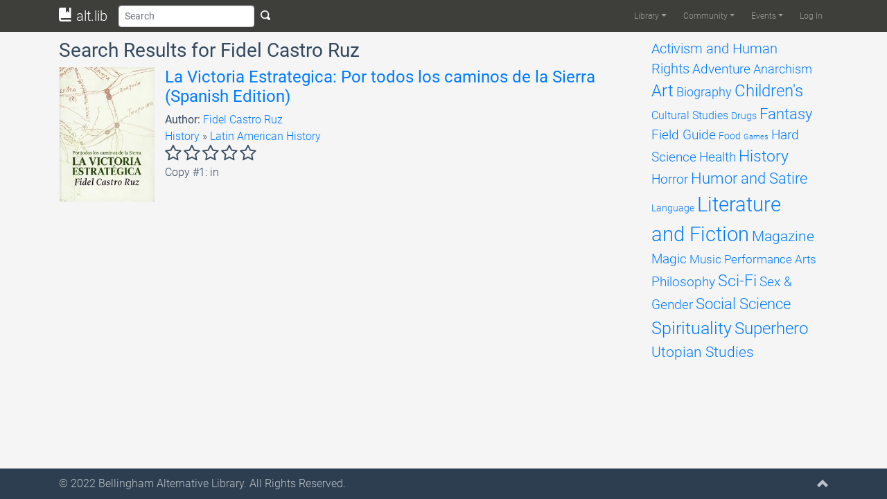

--- FILE ---
content_type: text/html; charset=UTF-8
request_url: https://altlib.org/?s=Fidel%20Castro%20Ruz
body_size: 7004
content:
<!DOCTYPE html>
<html lang="en-US">
	<head>
		<title>  | Search Results  | alt.lib</title>
		<meta charset="UTF-8">
		<meta name="viewport" content="width=device-width, initial-scale=1.0">
		<link rel="profile" href="http://gmpg.org/xfn/11">
		<link rel="pingback" href="https://altlib.org/xmlrpc.php">
		<!--[if lt IE 9]>
		<script src="https://altlib.org/wp-content/themes/alttheme/assets/js/html5shiv.js"></script>
		<script src="https://altlib.org/wp-content/themes/alttheme/assets/js/respond.min.js"></script>
		<![endif]-->
<link rel='icon' href='https://altlib.org/wp-content/themes/alttheme/favicon.ico'><meta name='robots' content='noindex, follow, max-image-preview:large' />
<link rel='dns-prefetch' href='//s.w.org' />
<link rel="alternate" type="application/rss+xml" title="alt.lib &raquo; Feed" href="https://altlib.org/feed/" />
<link rel="alternate" type="application/rss+xml" title="alt.lib &raquo; Comments Feed" href="https://altlib.org/comments/feed/" />
<link rel="alternate" type="text/calendar" title="alt.lib &raquo; iCal Feed" href="https://altlib.org/events/?ical=1" />
<link rel="alternate" type="application/rss+xml" title="alt.lib &raquo; Search Results for &#8220;&#8221; Feed" href="https://altlib.org/search/feed/rss2/" />
		<script type="text/javascript">
			window._wpemojiSettings = {"baseUrl":"https:\/\/s.w.org\/images\/core\/emoji\/13.1.0\/72x72\/","ext":".png","svgUrl":"https:\/\/s.w.org\/images\/core\/emoji\/13.1.0\/svg\/","svgExt":".svg","source":{"concatemoji":"https:\/\/altlib.org\/wp-includes\/js\/wp-emoji-release.min.js?ver=5.8.12"}};
			!function(e,a,t){var n,r,o,i=a.createElement("canvas"),p=i.getContext&&i.getContext("2d");function s(e,t){var a=String.fromCharCode;p.clearRect(0,0,i.width,i.height),p.fillText(a.apply(this,e),0,0);e=i.toDataURL();return p.clearRect(0,0,i.width,i.height),p.fillText(a.apply(this,t),0,0),e===i.toDataURL()}function c(e){var t=a.createElement("script");t.src=e,t.defer=t.type="text/javascript",a.getElementsByTagName("head")[0].appendChild(t)}for(o=Array("flag","emoji"),t.supports={everything:!0,everythingExceptFlag:!0},r=0;r<o.length;r++)t.supports[o[r]]=function(e){if(!p||!p.fillText)return!1;switch(p.textBaseline="top",p.font="600 32px Arial",e){case"flag":return s([127987,65039,8205,9895,65039],[127987,65039,8203,9895,65039])?!1:!s([55356,56826,55356,56819],[55356,56826,8203,55356,56819])&&!s([55356,57332,56128,56423,56128,56418,56128,56421,56128,56430,56128,56423,56128,56447],[55356,57332,8203,56128,56423,8203,56128,56418,8203,56128,56421,8203,56128,56430,8203,56128,56423,8203,56128,56447]);case"emoji":return!s([10084,65039,8205,55357,56613],[10084,65039,8203,55357,56613])}return!1}(o[r]),t.supports.everything=t.supports.everything&&t.supports[o[r]],"flag"!==o[r]&&(t.supports.everythingExceptFlag=t.supports.everythingExceptFlag&&t.supports[o[r]]);t.supports.everythingExceptFlag=t.supports.everythingExceptFlag&&!t.supports.flag,t.DOMReady=!1,t.readyCallback=function(){t.DOMReady=!0},t.supports.everything||(n=function(){t.readyCallback()},a.addEventListener?(a.addEventListener("DOMContentLoaded",n,!1),e.addEventListener("load",n,!1)):(e.attachEvent("onload",n),a.attachEvent("onreadystatechange",function(){"complete"===a.readyState&&t.readyCallback()})),(n=t.source||{}).concatemoji?c(n.concatemoji):n.wpemoji&&n.twemoji&&(c(n.twemoji),c(n.wpemoji)))}(window,document,window._wpemojiSettings);
		</script>
		<style type="text/css">
img.wp-smiley,
img.emoji {
	display: inline !important;
	border: none !important;
	box-shadow: none !important;
	height: 1em !important;
	width: 1em !important;
	margin: 0 .07em !important;
	vertical-align: -0.1em !important;
	background: none !important;
	padding: 0 !important;
}
</style>
	<link rel='stylesheet' id='altlib-bootstrap-css'  href='https://altlib.org/wp-content/plugins/altlibrarian/css/bootstrap.min.css?ver=5.8.12' type='text/css' media='all' />
<link rel='stylesheet' id='altlib-oi-css'  href='https://altlib.org/wp-content/plugins/altlibrarian/css/open-iconic.min.css?ver=5.8.12' type='text/css' media='all' />
<link rel='stylesheet' id='altlib-bootstrap-oi-css'  href='https://altlib.org/wp-content/plugins/altlibrarian/css/open-iconic-bootstrap.min.css?ver=5.8.12' type='text/css' media='all' />
<link rel='stylesheet' id='altlib-datepicker-css'  href='https://altlib.org/wp-content/plugins/altlibrarian/css/jquery-ui.min.css?ver=5.8.12' type='text/css' media='all' />
<link rel='stylesheet' id='zinelib-bootstrap-css'  href='https://altlib.org/wp-content/plugins/zinelibrarian/css/bootstrap.min.css?ver=5.8.12' type='text/css' media='all' />
<link rel='stylesheet' id='wp-block-library-css'  href='https://altlib.org/wp-includes/css/dist/block-library/style.min.css?ver=5.8.12' type='text/css' media='all' />
<link rel='stylesheet' id='theme-bootstrap-css'  href='https://altlib.org/wp-content/themes/alttheme/assets/css/bootstrap.min.css?ver=5.8.12' type='text/css' media='all' />
<link rel='stylesheet' id='theme-oi-css'  href='https://altlib.org/wp-content/themes/alttheme/assets/css/open-iconic.min.css?ver=5.8.12' type='text/css' media='all' />
<link rel='stylesheet' id='theme-bootstrap-oi-css'  href='https://altlib.org/wp-content/themes/alttheme/assets/css/open-iconic-bootstrap.min.css?ver=5.8.12' type='text/css' media='all' />
<link rel='stylesheet' id='theme-animate-css'  href='https://altlib.org/wp-content/themes/alttheme/assets/css/animate.min.css?ver=5.8.12' type='text/css' media='all' />
<link rel='stylesheet' id='theme-roboto-latin-css'  href='https://altlib.org/wp-content/themes/alttheme/assets/css/latin.css?ver=5.8.12' type='text/css' media='all' />
<link rel='stylesheet' id='theme-roboto-latin-ext-css'  href='https://altlib.org/wp-content/themes/alttheme/assets/css/latin-ext.css?ver=5.8.12' type='text/css' media='all' />
<link rel='stylesheet' id='theme-base-css'  href='https://altlib.org/wp-content/themes/alttheme/style.css?ver=5.8.12' type='text/css' media='all' />
<link rel='stylesheet' id='jquery-raty-style-css'  href='https://altlib.org/wp-content/plugins/comments-ratings/css/jquery.raty.css?ver=1.1.6' type='text/css' media='' />
<link rel='stylesheet' id='etsy_shop_style-css'  href='https://altlib.org/wp-content/plugins/etsy-shop/etsy-shop.css?ver=3.0.4' type='text/css' media='all' />
<script type='text/javascript' src='https://altlib.org/wp-content/themes/alttheme/assets/js/popper.min.js?ver=5.8.12' id='theme-popper-js'></script>
<script type='text/javascript' src='https://altlib.org/wp-includes/js/jquery/jquery.min.js?ver=3.6.0' id='jquery-core-js'></script>
<script type='text/javascript' src='https://altlib.org/wp-includes/js/jquery/jquery-migrate.min.js?ver=3.3.2' id='jquery-migrate-js'></script>
<script type='text/javascript' src='https://altlib.org/wp-content/themes/alttheme/assets/js/bootstrap.min.js?ver=5.8.12' id='theme-bootstrap-js'></script>
<script type='text/javascript' src='https://altlib.org/wp-content/themes/alttheme/assets/js/main.min.js?ver=5.8.12' id='theme-base-js'></script>
<script type='text/javascript' src='https://altlib.org/wp-content/plugins/altlibrarian/js/popper.min.js?ver=5.8.12' id='altlib-popper-js'></script>
<script type='text/javascript' src='https://altlib.org/wp-content/plugins/altlibrarian/js/bootstrap.min.js?ver=5.8.12' id='altlib-bootstrap-js'></script>
<script type='text/javascript' src='https://altlib.org/wp-content/plugins/altlibrarian/js/typeahead.bundle.min.js?ver=5.8.12' id='altlib-typeahead-js'></script>
<script type='text/javascript' src='https://altlib.org/wp-content/plugins/altlibrarian/js/jquery-ui.min.js?ver=5.8.12' id='altlib-datepicker-js'></script>
<script type='text/javascript' src='https://www.gstatic.com/charts/loader.js?ver=5.8.12' id='google-chart-js'></script>
<script type='text/javascript' id='altlib-front-js-extra'>
/* <![CDATA[ */
var altlib_front = {"WEBLIB_BASEURL":"https:\/\/altlib.org\/wp-content\/plugins\/altlibrarian","hold":"Hold","holds":"Holds","nodata":"Ajax error:  No Data Received","ajaxerr":"Ajax error: "};
/* ]]> */
</script>
<script type='text/javascript' src='https://altlib.org/wp-content/plugins/altlibrarian/js/front.min.js?ver=5.8.12' id='altlib-front-js'></script>
<script type='text/javascript' src='https://altlib.org/wp-content/plugins/zinelibrarian/js/bootstrap.bundle.min.js?ver=5.8.12' id='zinelib-bootstrap-js'></script>
<script type='text/javascript' src='https://altlib.org/wp-content/plugins/zinelibrarian/js/front.min.js?ver=5.8.12' id='zinelib-front-js'></script>
<link rel="https://api.w.org/" href="https://altlib.org/wp-json/" /><link rel="EditURI" type="application/rsd+xml" title="RSD" href="https://altlib.org/xmlrpc.php?rsd" />
<link rel="wlwmanifest" type="application/wlwmanifest+xml" href="https://altlib.org/wp-includes/wlwmanifest.xml" /> 
<meta name="generator" content="WordPress 5.8.12" />
<meta name="tec-api-version" content="v1"><meta name="tec-api-origin" content="https://altlib.org"><link rel="https://theeventscalendar.com/" href="https://altlib.org/wp-json/tribe/events/v1/" />	</head>
	<body class="search search-results d-flex flex-column tribe-no-js">
		<div id="page-content" class="py-1">
			<nav id="header" class="navbar navbar-expand-lg navbar-dark fixed-top py-0" role="banner">
				<div class="container-lg">
								<a class="navbar-brand" href="https://altlib.org/" title="alt.lib"><i class="oi oi-book"></i> alt.lib</a>
					<button class="btn btn-sm d-lg-none" type="button" onclick="alttheme.navbar.toggle();" aria-controls="main-navbar" aria-expanded="false" aria-label="Toggle navigation">
						<span class="navbar-toggler-icon"></span>
					</button>
					<div id="main-navbar" class="navbar-collapse collapse">
						<form id="search-form" class="form-inline flex-grow" action="/" role="search">
								<input id="search-bar" class="form-control form-control-sm" name="s" type="text" placeholder="Search" aria-label="Search">
								<button type="submit" class="btn btn-sm text-light d-none d-lg-inline"><span class="oi oi-magnifying-glass"></span></button>
						</form>
<div class="ml-auto"><ul id="menu-main" class="navbar-nav navbar-main text-light"><li itemscope="itemscope" itemtype="https://www.schema.org/SiteNavigationElement" id="menu-item-20017" class="menu-item menu-item-type-custom menu-item-object-custom menu-item-has-children dropdown menu-item-20017 nav-item"><a title="Library" href="#" data-toggle="dropdown" aria-haspopup="true" aria-expanded="false" class="dropdown-toggle nav-link" id="menu-item-dropdown-20017">Library</a>
<ul class="dropdown-menu" aria-labelledby="menu-item-dropdown-20017" role="menu">
	<li itemscope="itemscope" itemtype="https://www.schema.org/SiteNavigationElement" id="menu-item-20018" class="menu-item menu-item-type-post_type menu-item-object-page menu-item-20018 nav-item"><a title="Browse" href="https://altlib.org/browse/" class="dropdown-item">Browse</a></li>
	<li itemscope="itemscope" itemtype="https://www.schema.org/SiteNavigationElement" id="menu-item-20344" class="menu-item menu-item-type-post_type menu-item-object-page menu-item-20344 nav-item"><a title="Reviews" href="https://altlib.org/reviews/" class="dropdown-item">Reviews</a></li>
	<li itemscope="itemscope" itemtype="https://www.schema.org/SiteNavigationElement" id="menu-item-20164" class="menu-item menu-item-type-post_type menu-item-object-page menu-item-20164 nav-item"><a title="Requests List" href="https://altlib.org/requests-list/" class="dropdown-item">Requests List</a></li>
</ul>
</li>
<li itemscope="itemscope" itemtype="https://www.schema.org/SiteNavigationElement" id="menu-item-21776" class="menu-item menu-item-type-post_type menu-item-object-page menu-item-has-children dropdown menu-item-21776 nav-item"><a title="Community" href="#" data-toggle="dropdown" aria-haspopup="true" aria-expanded="false" class="dropdown-toggle nav-link" id="menu-item-dropdown-21776">Community</a>
<ul class="dropdown-menu" aria-labelledby="menu-item-dropdown-21776" role="menu">
	<li itemscope="itemscope" itemtype="https://www.schema.org/SiteNavigationElement" id="menu-item-24172" class="menu-item menu-item-type-post_type menu-item-object-page menu-item-24172 nav-item"><a title="Image Gallery" href="https://altlib.org/image-gallery/" class="dropdown-item">Image Gallery</a></li>
	<li itemscope="itemscope" itemtype="https://www.schema.org/SiteNavigationElement" id="menu-item-22142" class="menu-item menu-item-type-post_type menu-item-object-page menu-item-22142 nav-item"><a title="AltLib Bookstore" href="https://altlib.org/altlib-bookstore/" class="dropdown-item">AltLib Bookstore</a></li>
	<li itemscope="itemscope" itemtype="https://www.schema.org/SiteNavigationElement" id="menu-item-21798" class="menu-item menu-item-type-post_type menu-item-object-page menu-item-21798 nav-item"><a title="Resources" href="https://altlib.org/resources/" class="dropdown-item">Resources</a></li>
</ul>
</li>
<li itemscope="itemscope" itemtype="https://www.schema.org/SiteNavigationElement" id="menu-item-20009" class="menu-item menu-item-type-custom menu-item-object-custom menu-item-has-children dropdown menu-item-20009 nav-item"><a title="Events" href="#" data-toggle="dropdown" aria-haspopup="true" aria-expanded="false" class="dropdown-toggle nav-link" id="menu-item-dropdown-20009">Events</a>
<ul class="dropdown-menu" aria-labelledby="menu-item-dropdown-20009" role="menu">
	<li itemscope="itemscope" itemtype="https://www.schema.org/SiteNavigationElement" id="menu-item-22404" class="menu-item menu-item-type-custom menu-item-object-custom menu-item-22404 nav-item"><a title="Upcoming Events" href="/events/list/" class="dropdown-item">Upcoming Events</a></li>
	<li itemscope="itemscope" itemtype="https://www.schema.org/SiteNavigationElement" id="menu-item-20636" class="menu-item menu-item-type-custom menu-item-object-custom menu-item-20636 nav-item"><a title="Calendar" href="/events/month" class="dropdown-item">Calendar</a></li>
	<li itemscope="itemscope" itemtype="https://www.schema.org/SiteNavigationElement" id="menu-item-20635" class="menu-item menu-item-type-post_type menu-item-object-page menu-item-20635 nav-item"><a title="Booking" href="https://altlib.org/booking/" class="dropdown-item">Booking</a></li>
</ul>
</li>
<li itemscope="itemscope" itemtype="https://www.schema.org/SiteNavigationElement" id="menu-item-20031" class="nmr-logged-out menu-item menu-item-type-custom menu-item-object-custom menu-item-20031 nav-item"><a title="Log In" href="/wp-login.php" class="nav-link">Log In</a></li>
</ul></div>					</div>
				</div>
			</nav>
						<section id="main">
		<!-- <main> -->
				<div class="container mt-3">
					<div class="row">
						<div class="col-12 col-lg-9">
							<h3>Search Results for Fidel Castro Ruz</h3>
			<div class="row px-3 my-2">
				<div class="col-2 px-0">
					<a class="" href="https://altlib.org/item/la-victoria-estrategica-por-todos-los-caminos-de-la-sierra-spanish-edition/">
						<img class="img-fluid" src="http://ecx.images-amazon.com/images/I/511wScgnZuL._SY300_.jpg">
					</a>
				</div>
				<div class="col-10">
					<h4><a href="https://altlib.org/item/la-victoria-estrategica-por-todos-los-caminos-de-la-sierra-spanish-edition/">La Victoria Estrategica: Por todos los caminos de la Sierra (Spanish Edition)</a></h4>
					<b>Author: </b><a href='/?s=Fidel Castro Ruz'>Fidel Castro Ruz</a>					<br clear="all">
									<a href="/browse/history">History</a>
					» <a href="/browse/history/latin-american-history">Latin American History</a>
					<br clear="all">
					<div class="review_rate small" data-pixrating="0"></div>
Copy #1: in<br>				</div>
			</div>
						</div>
						<div class="col-lg-3 d-none d-lg-block">
							<div id="tag-cloud" data-spy="affix" class="affix-top">
<a href="https://altlib.org/browse/activism-and-human-rights/" class="tag-cloud-link tag-link-2 tag-link-position-1" style="font-size: 14.787878787879pt;" aria-label="Activism and Human Rights (215 items)">Activism and Human Rights</a>
<a href="https://altlib.org/browse/adventure/" class="tag-cloud-link tag-link-5 tag-link-position-2" style="font-size: 14.109090909091pt;" aria-label="Adventure (178 items)">Adventure</a>
<a href="https://altlib.org/browse/anarchism/" class="tag-cloud-link tag-link-9 tag-link-position-3" style="font-size: 13.854545454545pt;" aria-label="Anarchism (164 items)">Anarchism</a>
<a href="https://altlib.org/browse/art/" class="tag-cloud-link tag-link-13 tag-link-position-4" style="font-size: 17.757575757576pt;" aria-label="Art (474 items)">Art</a>
<a href="https://altlib.org/browse/biography/" class="tag-cloud-link tag-link-21 tag-link-position-5" style="font-size: 13.684848484848pt;" aria-label="Biography (158 items)">Biography</a>
<a href="https://altlib.org/browse/childrens/" class="tag-cloud-link tag-link-22 tag-link-position-6" style="font-size: 17.672727272727pt;" aria-label="Children&#039;s (468 items)">Children&#039;s</a>
<a href="https://altlib.org/browse/cultural-studies/" class="tag-cloud-link tag-link-30 tag-link-position-7" style="font-size: 11.90303030303pt;" aria-label="Cultural Studies (96 items)">Cultural Studies</a>
<a href="https://altlib.org/browse/drugs/" class="tag-cloud-link tag-link-38 tag-link-position-8" style="font-size: 10.715151515152pt;" aria-label="Drugs (69 items)">Drugs</a>
<a href="https://altlib.org/browse/fantasy/" class="tag-cloud-link tag-link-43 tag-link-position-9" style="font-size: 16.145454545455pt;" aria-label="Fantasy (311 items)">Fantasy</a>
<a href="https://altlib.org/browse/field-guide/" class="tag-cloud-link tag-link-48 tag-link-position-10" style="font-size: 14.448484848485pt;" aria-label="Field Guide (194 items)">Field Guide</a>
<a href="https://altlib.org/browse/food/" class="tag-cloud-link tag-link-57 tag-link-position-11" style="font-size: 10.545454545455pt;" aria-label="Food (66 items)">Food</a>
<a href="https://altlib.org/browse/games/" class="tag-cloud-link tag-link-64 tag-link-position-12" style="font-size: 8pt;" aria-label="Games (33 items)">Games</a>
<a href="https://altlib.org/browse/hard-science/" class="tag-cloud-link tag-link-69 tag-link-position-13" style="font-size: 14.024242424242pt;" aria-label="Hard Science (173 items)">Hard Science</a>
<a href="https://altlib.org/browse/health/" class="tag-cloud-link tag-link-79 tag-link-position-14" style="font-size: 14.533333333333pt;" aria-label="Health (198 items)">Health</a>
<a href="https://altlib.org/browse/history/" class="tag-cloud-link tag-link-88 tag-link-position-15" style="font-size: 16.993939393939pt;" aria-label="History (385 items)">History</a>
<a href="https://altlib.org/browse/horror/" class="tag-cloud-link tag-link-98 tag-link-position-16" style="font-size: 14.618181818182pt;" aria-label="Horror (204 items)">Horror</a>
<a href="https://altlib.org/browse/humor-and-satire/" class="tag-cloud-link tag-link-99 tag-link-position-17" style="font-size: 16.230303030303pt;" aria-label="Humor and Satire (312 items)">Humor and Satire</a>
<a href="https://altlib.org/browse/language/" class="tag-cloud-link tag-link-102 tag-link-position-18" style="font-size: 10.630303030303pt;" aria-label="Language (68 items)">Language</a>
<a href="https://altlib.org/browse/literature-and-fiction/" class="tag-cloud-link tag-link-108 tag-link-position-19" style="font-size: 22pt;" aria-label="Literature and Fiction (1,496 items)">Literature and Fiction</a>
<a href="https://altlib.org/browse/magazine/" class="tag-cloud-link tag-link-118 tag-link-position-20" style="font-size: 15.806060606061pt;" aria-label="Magazine (281 items)">Magazine</a>
<a href="https://altlib.org/browse/magic/" class="tag-cloud-link tag-link-120 tag-link-position-21" style="font-size: 14.024242424242pt;" aria-label="Magic (174 items)">Magic</a>
<a href="https://altlib.org/browse/music/" class="tag-cloud-link tag-link-125 tag-link-position-22" style="font-size: 13.006060606061pt;" aria-label="Music (131 items)">Music</a>
<a href="https://altlib.org/browse/performance-arts/" class="tag-cloud-link tag-link-34 tag-link-position-23" style="font-size: 12.751515151515pt;" aria-label="Performance Arts (121 items)">Performance Arts</a>
<a href="https://altlib.org/browse/philosophy/" class="tag-cloud-link tag-link-130 tag-link-position-24" style="font-size: 14.618181818182pt;" aria-label="Philosophy (201 items)">Philosophy</a>
<a href="https://altlib.org/browse/sci-fi/" class="tag-cloud-link tag-link-131 tag-link-position-25" style="font-size: 17.587878787879pt;" aria-label="Sci-Fi (451 items)">Sci-Fi</a>
<a href="https://altlib.org/browse/sex-gender/" class="tag-cloud-link tag-link-132 tag-link-position-26" style="font-size: 14.618181818182pt;" aria-label="Sex &amp; Gender (202 items)">Sex &amp; Gender</a>
<a href="https://altlib.org/browse/social-science/" class="tag-cloud-link tag-link-140 tag-link-position-27" style="font-size: 16.145454545455pt;" aria-label="Social Science (309 items)">Social Science</a>
<a href="https://altlib.org/browse/spirituality/" class="tag-cloud-link tag-link-148 tag-link-position-28" style="font-size: 18.690909090909pt;" aria-label="Spirituality (617 items)">Spirituality</a>
<a href="https://altlib.org/browse/superhero/" class="tag-cloud-link tag-link-164 tag-link-position-29" style="font-size: 17.842424242424pt;" aria-label="Superhero (493 items)">Superhero</a>
<a href="https://altlib.org/browse/utopian-studies/" class="tag-cloud-link tag-link-169 tag-link-position-30" style="font-size: 15.975757575758pt;" aria-label="Utopian Studies (293 items)">Utopian Studies</a>							</div>
						</div>
					</div>
					<div class="row">
									<div class="col-12 d-block d-lg-none">
				<select id="genreSelect" class="form-control" empty="(select a genre)" onchange="altlib.library.navigate_to_genre();">
					<option value="">Browse genres</option>
						<option value="activism-and-human-rights" >Activism and Human Rights</option>
						<option value="adventure" >Adventure</option>
						<option value="anarchism" >Anarchism</option>
						<option value="art" >Art</option>
						<option value="biography" >Biography</option>
						<option value="childrens" >Children's</option>
						<option value="cultural-studies" >Cultural Studies</option>
						<option value="drugs" >Drugs</option>
						<option value="fantasy" >Fantasy</option>
						<option value="field-guide" >Field Guide</option>
						<option value="food" >Food</option>
						<option value="games" >Games</option>
						<option value="hard-science" >Hard Science</option>
						<option value="health" >Health</option>
						<option value="history" >History</option>
						<option value="horror" >Horror</option>
						<option value="humor-and-satire" >Humor and Satire</option>
						<option value="language" >Language</option>
						<option value="literature-and-fiction" >Literature and Fiction</option>
						<option value="magazine" >Magazine</option>
						<option value="magic" >Magic</option>
						<option value="music" >Music</option>
						<option value="performance-arts" >Performance Arts</option>
						<option value="philosophy" >Philosophy</option>
						<option value="sci-fi" >Sci-Fi</option>
						<option value="sex-gender" >Sex &amp; Gender</option>
						<option value="social-science" >Social Science</option>
						<option value="spirituality" >Spirituality</option>
						<option value="superhero" >Superhero</option>
						<option value="utopian-studies" >Utopian Studies</option>
				</select>
			</div>
					</div>
				</div>
		<!-- </main> -->
			</section>
		</div>
		<footer id="footer" class="midnight-blue">
			<div class="container-md">
				<div class="row">
					<div class="col-11">
						© 2022 <a target="_blank" href="http://altlib.org/">Bellingham Alternative Library</a>. All Rights Reserved.					</div>
					<div class="col-1">
						<a id="gototop" class="gototop float-right" href="#"><i class="oi oi-chevron-top"></i></a>
					</div>
				</div>
			</div>
		</footer>
						<script>
		( function ( body ) {
			'use strict';
			body.className = body.className.replace( /\btribe-no-js\b/, 'tribe-js' );
		} )( document.body );
		</script>
		<script> /* <![CDATA[ */var tribe_l10n_datatables = {"aria":{"sort_ascending":": activate to sort column ascending","sort_descending":": activate to sort column descending"},"length_menu":"Show _MENU_ entries","empty_table":"No data available in table","info":"Showing _START_ to _END_ of _TOTAL_ entries","info_empty":"Showing 0 to 0 of 0 entries","info_filtered":"(filtered from _MAX_ total entries)","zero_records":"No matching records found","search":"Search:","all_selected_text":"All items on this page were selected. ","select_all_link":"Select all pages","clear_selection":"Clear Selection.","pagination":{"all":"All","next":"Next","previous":"Previous"},"select":{"rows":{"0":"","_":": Selected %d rows","1":": Selected 1 row"}},"datepicker":{"dayNames":["Sunday","Monday","Tuesday","Wednesday","Thursday","Friday","Saturday"],"dayNamesShort":["Sun","Mon","Tue","Wed","Thu","Fri","Sat"],"dayNamesMin":["S","M","T","W","T","F","S"],"monthNames":["January","February","March","April","May","June","July","August","September","October","November","December"],"monthNamesShort":["January","February","March","April","May","June","July","August","September","October","November","December"],"monthNamesMin":["Jan","Feb","Mar","Apr","May","Jun","Jul","Aug","Sep","Oct","Nov","Dec"],"nextText":"Next","prevText":"Prev","currentText":"Today","closeText":"Done","today":"Today","clear":"Clear"}};/* ]]> */ </script><script type='text/javascript' src='https://altlib.org/wp-content/plugins/comments-ratings/js/jquery.raty.js?ver=1.1.6' id='jquery-raty-js'></script>
<script type='text/javascript' id='reviews-scripts-js-extra'>
/* <![CDATA[ */
var pixreviews = {"hints":["Terrible","Poor","Average","Very Good","Exceptional"]};
/* ]]> */
</script>
<script type='text/javascript' src='https://altlib.org/wp-content/plugins/comments-ratings/js/reviews.js?ver=1.1.6' id='reviews-scripts-js'></script>
<script type='text/javascript' src='https://altlib.org/wp-includes/js/wp-embed.min.js?ver=5.8.12' id='wp-embed-js'></script>
	</body>
</html>
